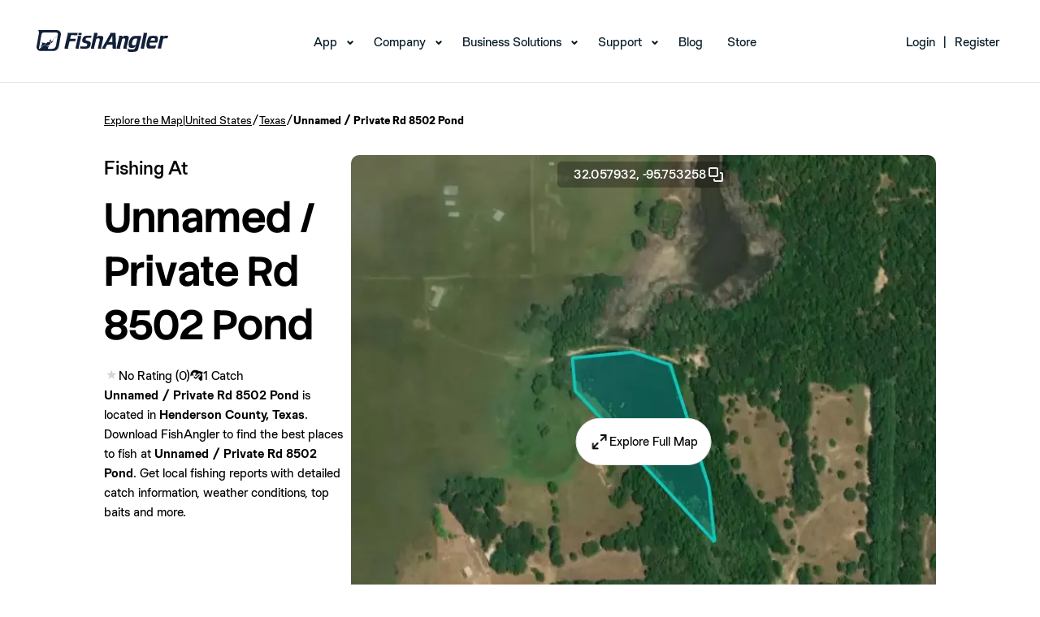

--- FILE ---
content_type: text/html; charset=utf-8
request_url: https://www.fishangler.com/fishing-waters/us/texas/unnamed--private-rd--pond/7381430
body_size: 14935
content:



<!doctype html>
<html lang="en">
<head>
    <meta charset="utf-8">
    <meta http-equiv="X-UA-Compatible" content="IE=edge">
    <meta http-equiv="content-type" content="text/html;">
    <meta name="apple-itunes-app" content="app-id=1073941118">
    <meta name="google-play-app" content="app-id=com.fishangler.fishangler">
    <title>Fishing at Unnamed / Private Rd 8502 Pond, Texas → Explore Fishing Spots & Catches</title>
    <meta name="theme-color" content="#07819E">
    <meta name="keywords" content="fish, fishing, fishing app, fishing maps, fishing forecast, fishing spots, fish finder, fishing report">
    <meta name="description" content="Find the best fishing spots at Unnamed / Private Rd 8502 Pond. View maps and get detailed catch information about the fish most commonly caught at Unnamed / Private Rd 8502 Pond.">
    <meta property="fb:app_id" content="1671376099768449" />
    <meta property="og:site_name" content="FishAngler">
    <meta property="og:type" content="website" />
    <meta property="og:title" content="Fishing at Unnamed / Private Rd 8502 Pond, Texas → Explore Fishing Spots & Catches">
    <meta property="og:image" content="https://map.fishangler.com/api/images/withoutposts/1/7381430/c3c60b7a-02c3-4a71-9cf3-80334c17c628-mb.jpg">
    <meta property="og:image:secure_url" content="https://map.fishangler.com/api/images/withoutposts/1/7381430/c3c60b7a-02c3-4a71-9cf3-80334c17c628-mb.jpg">
    <meta property="og:url" content="https://www.fishangler.com/fishing-waters/us/texas/unnamed--private-rd--pond/7381430">
    <meta property="og:description" content="Find the best fishing spots at Unnamed / Private Rd 8502 Pond. View maps and get detailed catch information about the fish most commonly caught at Unnamed / Private Rd 8502 Pond." />
        <meta name="twitter:card" content="summary_large_image" />
    <meta name="twitter:title" content="Fishing at Unnamed / Private Rd 8502 Pond, Texas → Explore Fishing Spots & Catches" />
    <meta name="twitter:description" content="Find the best fishing spots at Unnamed / Private Rd 8502 Pond. View maps and get detailed catch information about the fish most commonly caught at Unnamed / Private Rd 8502 Pond." />
    <meta name="twitter:url" content="https://www.fishangler.com/fishing-waters/us/texas/unnamed--private-rd--pond/7381430" />
    <meta name="twitter:image" content="https://map.fishangler.com/api/images/withoutposts/1/7381430/c3c60b7a-02c3-4a71-9cf3-80334c17c628-mb.jpg" />
    <meta name="twitter:site" content="@FishAnglerApp" />

    
    


    <link rel="canonical" href="https://www.fishangler.com/fishing-waters/us/texas/unnamed--private-rd--pond/7381430" />
    <link rel="shortcut icon" href="/favicon.png" type="image/x-icon" />
    <link rel="apple-touch-icon" href="/assets/icons/fa-icon-180x180.png">
    <link rel="android-touch-icon" href="/assets/icons/fa-icon-192x192.png" />
    <base href="/">
    <meta name="viewport" content="width=device-width, initial-scale=1, minimum-scale=1.0">
    <link rel="icon" type="image/x-icon" href="favicon.ico">
        <link rel="preconnect" href="https://map.fishangler.com/">
        <link rel="preconnect" href="http://media.fishangler.com/">

    <link rel="preload" as="image" href="https://map.fishangler.com/api/images/withoutposts/1/7381430/c3c60b7a-02c3-4a71-9cf3-80334c17c628-mb_80.webp" fetchpriority="high">
<link rel="preload" as="image" href="https://map.fishangler.com/api/images/withoutposts/1/7381430/c3c60b7a-02c3-4a71-9cf3-80334c17c628-mb_750.webp" fetchpriority="high">

    
    


    <script type="text/javascript">!function(T,l,y){var S=T.location,k="script",D="instrumentationKey",C="ingestionendpoint",I="disableExceptionTracking",E="ai.device.",b="toLowerCase",w="crossOrigin",N="POST",e="appInsightsSDK",t=y.name||"appInsights";(y.name||T[e])&&(T[e]=t);var n=T[t]||function(d){var g=!1,f=!1,m={initialize:!0,queue:[],sv:"5",version:2,config:d};function v(e,t){var n={},a="Browser";return n[E+"id"]=a[b](),n[E+"type"]=a,n["ai.operation.name"]=S&&S.pathname||"_unknown_",n["ai.internal.sdkVersion"]="javascript:snippet_"+(m.sv||m.version),{time:function(){var e=new Date;function t(e){var t=""+e;return 1===t.length&&(t="0"+t),t}return e.getUTCFullYear()+"-"+t(1+e.getUTCMonth())+"-"+t(e.getUTCDate())+"T"+t(e.getUTCHours())+":"+t(e.getUTCMinutes())+":"+t(e.getUTCSeconds())+"."+((e.getUTCMilliseconds()/1e3).toFixed(3)+"").slice(2,5)+"Z"}(),iKey:e,name:"Microsoft.ApplicationInsights."+e.replace(/-/g,"")+"."+t,sampleRate:100,tags:n,data:{baseData:{ver:2}}}}var h=d.url||y.src;if(h){function a(e){var t,n,a,i,r,o,s,c,u,p,l;g=!0,m.queue=[],f||(f=!0,t=h,s=function(){var e={},t=d.connectionString;if(t)for(var n=t.split(";"),a=0;a<n.length;a++){var i=n[a].split("=");2===i.length&&(e[i[0][b]()]=i[1])}if(!e[C]){var r=e.endpointsuffix,o=r?e.location:null;e[C]="https://"+(o?o+".":"")+"dc."+(r||"services.visualstudio.com")}return e}(),c=s[D]||d[D]||"",u=s[C],p=u?u+"/v2/track":d.endpointUrl,(l=[]).push((n="SDK LOAD Failure: Failed to load Application Insights SDK script (See stack for details)",a=t,i=p,(o=(r=v(c,"Exception")).data).baseType="ExceptionData",o.baseData.exceptions=[{typeName:"SDKLoadFailed",message:n.replace(/\./g,"-"),hasFullStack:!1,stack:n+"\nSnippet failed to load ["+a+"] -- Telemetry is disabled\nHelp Link: https://go.microsoft.com/fwlink/?linkid=2128109\nHost: "+(S&&S.pathname||"_unknown_")+"\nEndpoint: "+i,parsedStack:[]}],r)),l.push(function(e,t,n,a){var i=v(c,"Message"),r=i.data;r.baseType="MessageData";var o=r.baseData;return o.message='AI (Internal): 99 message:"'+("SDK LOAD Failure: Failed to load Application Insights SDK script (See stack for details) ("+n+")").replace(/\"/g,"")+'"',o.properties={endpoint:a},i}(0,0,t,p)),function(e,t){if(JSON){var n=T.fetch;if(n&&!y.useXhr)n(t,{method:N,body:JSON.stringify(e),mode:"cors"});else if(XMLHttpRequest){var a=new XMLHttpRequest;a.open(N,t),a.setRequestHeader("Content-type","application/json"),a.send(JSON.stringify(e))}}}(l,p))}function i(e,t){f||setTimeout(function(){!t&&m.core||a()},500)}var e=function(){var n=l.createElement(k);n.src=h;var e=y[w];return!e&&""!==e||"undefined"==n[w]||(n[w]=e),n.onload=i,n.onerror=a,n.onreadystatechange=function(e,t){"loaded"!==n.readyState&&"complete"!==n.readyState||i(0,t)},n}();y.ld<0?l.getElementsByTagName("head")[0].appendChild(e):setTimeout(function(){l.getElementsByTagName(k)[0].parentNode.appendChild(e)},y.ld||0)}try{m.cookie=l.cookie}catch(p){}function t(e){for(;e.length;)!function(t){m[t]=function(){var e=arguments;g||m.queue.push(function(){m[t].apply(m,e)})}}(e.pop())}var n="track",r="TrackPage",o="TrackEvent";t([n+"Event",n+"PageView",n+"Exception",n+"Trace",n+"DependencyData",n+"Metric",n+"PageViewPerformance","start"+r,"stop"+r,"start"+o,"stop"+o,"addTelemetryInitializer","setAuthenticatedUserContext","clearAuthenticatedUserContext","flush"]),m.SeverityLevel={Verbose:0,Information:1,Warning:2,Error:3,Critical:4};var s=(d.extensionConfig||{}).ApplicationInsightsAnalytics||{};if(!0!==d[I]&&!0!==s[I]){var c="onerror";t(["_"+c]);var u=T[c];T[c]=function(e,t,n,a,i){var r=u&&u(e,t,n,a,i);return!0!==r&&m["_"+c]({message:e,url:t,lineNumber:n,columnNumber:a,error:i}),r},d.autoExceptionInstrumented=!0}return m}(y.cfg);function a(){y.onInit&&y.onInit(n)}(T[t]=n).queue&&0===n.queue.length?(n.queue.push(a),n.trackPageView({})):a()}(window,document,{
src: "https://js.monitor.azure.com/scripts/b/ai.2.min.js", // The SDK URL Source
crossOrigin: "anonymous", 
cfg: { // Application Insights Configuration
    connectionString: 'InstrumentationKey=58dc3306-5c3f-4b50-8017-39438fe3f5d1;IngestionEndpoint=https://eastus-6.in.applicationinsights.azure.com/;LiveEndpoint=https://eastus.livediagnostics.monitor.azure.com/'
}});</script>

    <script>"use strict";(()=>{})();
</script>
<style>@font-face{font-family:StackSans;src:url(/assets/fonts/StackSans/StackSansHeadline-Light.woff) format("woff"),url(/assets/fonts/StackSans/StackSansHeadline-Light.ttf) format("truetype");font-weight:300;font-style:normal;font-display:swap}@font-face{font-family:StackSans;src:url(/assets/fonts/StackSans/StackSansHeadline-Regular.woff) format("woff"),url(/assets/fonts/StackSans/StackSansHeadline-Regular.ttf) format("truetype");font-weight:400;font-style:normal;font-display:swap}@font-face{font-family:StackSans;src:url(/assets/fonts/StackSans/StackSansHeadline-Medium.woff) format("woff"),url(/assets/fonts/StackSans/StackSansHeadline-Medium.ttf) format("truetype");font-weight:500;font-style:normal;font-display:swap}@font-face{font-family:StackSans;src:url(/assets/fonts/StackSans/StackSansHeadline-SemiBold.woff) format("woff"),url(/assets/fonts/StackSans/StackSansHeadline-SemiBold.ttf) format("truetype");font-weight:700;font-style:normal;font-display:swap}@font-face{font-family:StackSans;src:url(/assets/fonts/StackSans/StackSansHeadline-Bold.woff) format("woff"),url(/assets/fonts/StackSans/StackSansHeadline-Bold.ttf) format("truetype");font-weight:900;font-style:normal;font-display:swap}@font-face{font-family:Chromatic;src:url(/assets/fonts/Chromatic/chromatic-grotesque-regular-pro.woff2) format("woff2"),url(/assets/fonts/Chromatic/chromatic-grotesque-regular-pro.woff) format("woff"),url(/assets/fonts/Chromatic/chromatic-grotesque-regular-pro.ttf) format("truetype");font-weight:400;font-style:normal;font-display:swap}@font-face{font-family:Chromatic;src:url(/assets/fonts/Chromatic/chromatic-grotesque-medium-pro.woff2) format("woff2"),url(/assets/fonts/Chromatic/chromatic-grotesque-medium-pro.woff) format("woff"),url(/assets/fonts/Chromatic/chromatic-grotesque-medium-pro.ttf) format("truetype");font-weight:500;font-style:normal;font-display:swap}@font-face{font-family:Chromatic;src:url(/assets/fonts/Chromatic/chromatic-grotesque-semibold-pro.woff2) format("woff2"),url(/assets/fonts/Chromatic/chromatic-grotesque-semibold-pro.woff) format("woff"),url(/assets/fonts/Chromatic/chromatic-grotesque-semibold-pro.ttf) format("truetype");font-weight:600;font-style:normal;font-display:swap}@font-face{font-family:Chromatic;src:url(/assets/fonts/Chromatic/chromatic-grotesque-bold-pro.woff2) format("woff2"),url(/assets/fonts/Chromatic/chromatic-grotesque-bold-pro.woff) format("woff"),url(/assets/fonts/Chromatic/chromatic-grotesque-bold-pro.ttf) format("truetype");font-weight:700;font-style:normal;font-display:swap}*,*:before,*:after{box-sizing:border-box}*{margin:0}body{line-height:1.5;-webkit-font-smoothing:antialiased}img,picture,video,svg{display:block;max-width:100%}input,button,textarea,select{font:inherit}p,h1,h2,h3,h4,h5,h6{overflow-wrap:break-word}p{text-wrap:pretty}h1,h2,h3,h4,h5,h6{text-wrap:balance}#root,#__next{isolation:isolate}*{font-family:Chromatic;color:#000;box-sizing:border-box;font-weight:400;-webkit-tap-highlight-color:transparent}h1,h2,h3{font-family:StackSans;color:#000}h1{font-size:76px;font-weight:700}ul,li{margin:0;padding:0}strong{font-weight:600}a.unstyled,a.unstyled:link,a.unstyled:visited,a.unstyled:hover,a.unstyled:active{color:inherit;text-decoration:inherit;font-weight:inherit}.component-container{padding:5vh 10vw;min-width:300px}@media screen and (max-width: 992px){.component-container{padding:1.5vh 5vw}}.separator{display:flex;align-items:center;text-align:center;color:#595959;border-color:#595959;font-size:x-small;margin:10px}.separator:before,.separator:after{content:"";flex:1;border-bottom:1px solid #595959}.separator:not(:empty):before{margin-right:2.25em}.separator:not(:empty):after{margin-left:2.25em}h4{font-weight:600;font-size:16px}.download-action{min-width:300px;width:50%;margin:auto}.download-action__content{display:flex;align-items:center;justify-content:center;gap:20px;margin:0 auto;flex-direction:row}.download-action__content.column{flex-direction:column}.download-action__link{object-fit:contain;height:100%}.download-action--single{padding:25px}.download-action__image{object-fit:contain;object-position:center;height:100%;min-width:100px}.download-action__button-container{display:flex;flex-direction:column;gap:20px}.download-action__button-container.row{flex-direction:row}.download-action__qr{height:100%;object-fit:contain;object-position:center}.profile-image{width:100%;height:100%;border-radius:999px;overflow:clip;max-width:max-content;max-height:max-content}.profile-image object{display:block}.divider{height:1px;width:100%;align-self:stretch;flex-grow:0;background-color:#e3e6e7}.address-component__content{display:flex;align-items:center;gap:5px;white-space:nowrap;overflow:hidden}.address-component__content .address-component__location{overflow:hidden;text-overflow:ellipsis}.fa-button{all:unset;width:fit-content;display:flex;flex-direction:row;justify-content:center;align-items:center;gap:8px;border-radius:4px;background-color:#9ccdd8;padding:6px 13px}.fa-button:has(span){min-width:60px}.fa-button,.fa-button *{cursor:pointer;color:#064c5d;text-align:center}.fa-button img{height:100%;cursor:pointer}.fa-button:hover,.fa-button:focus-visible{background-color:#7bb8c7;box-shadow:0 2px 8px #6496aa26;transition:background-color .15s,box-shadow .15s}.text-secondary{color:#787979;font-weight:400}.small{margin-top:10px;color:#787979;font-size:12px;white-space:wrap}.single-line{white-space:nowrap;overflow:hidden;text-overflow:ellipsis;max-width:100%}
</style>

    
    <script>"use strict";(()=>{document.addEventListener("DOMContentLoaded",()=>{let o=document.querySelector('[data-name="navbar-mobile"]');o&&(o.addEventListener("click",()=>{o.opened=!o.opened,o.opened?o.classList.add("navbar-mobile--active"):o.classList.remove("navbar-mobile--active")}),o.querySelectorAll(".navbar__menu-item--with-children").forEach(a=>{let e=a;e.addEventListener("click",n=>{n.stopPropagation(),e.opened=!e.opened,e.opened?e.classList.add("navbar__menu-item--with-children--active"):e.classList.remove("navbar__menu-item--with-children--active")})}))});})();
</script>
<link rel="stylesheet" href="esbuild/modern/Shared/Layouts/_NavbarLayout.css?v=SNV4LzhxNsAPCD8qsCXHUw3cvPAt3DSprbkpFsj0o0s" />

    
    <script type="module" src="esbuild/modern/./FishingWaters.js?v=HIlxds4Q1_DVHcuCU8J4IjvysGsK7zNuwORbqycjAwk"></script>
<script nomodule src="esbuild/legacy/./FishingWaters.js?v=L4wFE3_OdeEw5mOULwTKqoGSBIELmPJVGHy1t76R790"></script>
<link rel="stylesheet" href="esbuild/modern/./FishingWaters.css?v=CD952CEQz3XFf-KYn5VNTSaUS6FYcsmNbE44STVou2Q" />




    <script>
        !function(f,b,e,v,n,t,s)
        {if(f.fbq)return;n=f.fbq=function(){n.callMethod?
        n.callMethod.apply(n,arguments):n.queue.push(arguments)};
        if(!f._fbq)f._fbq=n;n.push=n;n.loaded=!0;n.version='2.0';
        n.queue=[];t=b.createElement(e);t.async=!0;
        t.src=v;s=b.getElementsByTagName(e)[0];
        s.parentNode.insertBefore(t,s)}(window, document,'script',
        'https://connect.facebook.net/en_US/fbevents.js');
        fbq('init', '387597841943198');
        fbq('track', 'PageView');
    </script>
    <script>
        !function (w, d, t) {
          w.TiktokAnalyticsObject=t;var ttq=w[t]=w[t]||[];ttq.methods=["page","track","identify","instances","debug","on","off","once","ready","alias","group","enableCookie","disableCookie","holdConsent","revokeConsent","grantConsent"],ttq.setAndDefer=function(t,e){t[e]=function(){t.push([e].concat(Array.prototype.slice.call(arguments,0)))}};for(var i=0;i<ttq.methods.length;i++)ttq.setAndDefer(ttq,ttq.methods[i]);ttq.instance=function(t){for(
        var e=ttq._i[t]||[],n=0;n<ttq.methods.length;n++)ttq.setAndDefer(e,ttq.methods[n]);return e},ttq.load=function(e,n){var r="https://analytics.tiktok.com/i18n/pixel/events.js",o=n&&n.partner;ttq._i=ttq._i||{},ttq._i[e]=[],ttq._i[e]._u=r,ttq._t=ttq._t||{},ttq._t[e]=+new Date,ttq._o=ttq._o||{},ttq._o[e]=n||{};n=document.createElement("script")
        ;n.type="text/javascript",n.async=!0,n.src=r+"?sdkid="+e+"&lib="+t;e=document.getElementsByTagName("script")[0];e.parentNode.insertBefore(n,e)};
          ttq.load('D058DHBC77U0QQJ04NKG');
          ttq.page();
        }(window, document, 'ttq');
    </script>
</head>
<body id="body">
    



<header class="navbar-desktop__header">
    <nav id="mainNav" class="navbar-desktop navbar-desktop--scrolled" data-name="navbar-desktop">
        <div class="navbar-desktop__wrapper">
            <div class="navbar-desktop__logo">
                <a href="/">
                    <img src="assets/img/navbar/logo-black.svg" alt="logo" class="navbar-desktop__header-img--scrolled" width="162" height="27">
                    <img src="assets/img/navbar/logo-white.svg" alt="logo" class="navbar-desktop__header-img--non-scrolled" width="162" height="27">
                </a>
            </div>
            <div class="navbar-desktop__menu">
                <ul>
                    <li class="navbar__menu-item--with-children">
                        <a href="/getappnow" data-cy="navbar-app-link">App</a>
                        <ul class="navbar__submenu">
                            <li><a data-cy="navbar-map-link" href="/fishing-map">Map</a></li>
                            <li><a data-cy="navbar-vip-link" href="https://home.fishangler.com/vip/">FishAngler VIP</a></li>
                        </ul>
                    </li>
                    <li class="navbar__menu-item--with-children">
                        <a href="#" onclick="event.preventDefault()" data-cy="navbar-company-link">Company</a>
                        <ul class="navbar__submenu">
                            <li><a href="https://home.fishangler.com/about/" data-cy="navbar-about-link">About Us</a></li>
                            <li><a href="https://home.fishangler.com/ambassador" data-cy="navbar-ambassadors-link">Ambassadors</a></li>
                        </ul>
                    </li>
                    <li class="navbar__menu-item--with-children">
                        <a href="#" onclick="event.preventDefault()" data-cy="navbar-business_solutions-link">Business Solutions</a>
                        <ul class="navbar__submenu">
                            <li><a href="https://home.fishangler.com/business/" aria-current="page" data-cy="navbar-pages-link">FishAngler Pages</a></li>
                            <li><a href="https://home.fishangler.com/advertise/" data-cy="navbar-advertise-link">Advertise</a></li>
                            <li><a href="https://home.fishangler.com/brand-kit/" data-cy="navbar-media_kit-link">Media Kit</a></li>
                        </ul>
                    </li>
                    <li class="navbar__menu-item--with-children">
                        <a href="#" onclick="event.preventDefault()" data-cy="navbar-support-link">Support</a>
                        <ul class="navbar__submenu">
                            <li><a href="https://home.fishangler.com/contact" data-cy="navbar-contact-link">Contact</a></li>
                            <li><a href="https://home.fishangler.com/faq/" data-cy="navbar-faq-link">FAQs</a></li>
                            <li><a href="https://home.fishangler.com/support/" data-cy="navbar-tips-link">Quick Tips</a></li>
                        </ul>
                    </li>
                    <li><a href="https://blog.fishangler.com/" data-cy="navbar-blog-link">Blog</a></li>
                    <li><a target="_blank" href="https://store.fishangler.com/" data-cy="navbar-store-link">Store</a></li>
                </ul>
            </div>
                <div class="navbar-desktop__login-register">
                    <ul class="navbar-desktop__menu">
                        <li>
                            <a href="/api/v1/bff/login" data-cy="navbar-login-link">Login</a>
                            <ul class="navbar__submenu">
                                <li><a href="/account/forgotpassword" data-cy="navbar-forgot_password-link">Forgot Password</a></li>
                            </ul>
                        </li>
                        <li><span>|</span></li>
                        <li><a href="/signup" data-cy="navbar-signup-link">Register</a></li>
                    </ul>
                </div>

        </div>
    </nav>

    <nav id="mainNavMobile" class="navbar-mobile navbar-mobile--scrolled" data-name="navbar-mobile">
        <div class="navbar-mobile__wrapper">
            <div class="navbar-mobile__logo">
                <a href="/">
                    <img src="assets/img/navbar/mobile-black.svg" alt="logo" class="navbar-mobile__header-img--scrolled">
                    <img src="assets/img/navbar/mobile.svg" alt="logo" class="navbar-mobile__header-img--non-scrolled">
                </a>
            </div>
            <div class="navbar-mobile__mobile-toggle" data-name="navbar-mobile-toggle">
                <span></span>
                <span></span>
                <span></span>
            </div>
            <div class="navbar-mobile__mobile-menu">
                <div class="navbar-mobile__mobile-menu-list">
                    <ul>
                            <li class="navbar__menu-item--with-children">
                                <a href="/api/v1/bff/login" data-cy="navbar-login-link">Login</a>
                                <ul class="navbar__submenu">
                                    <li><a href="/account/forgotpassword" data-cy="navbar-forgot_password-link">Forgot Password</a></li>
                                </ul>
                            </li>
                        <li class="navbar__menu-item--with-children">
                            <a data-cy="navbar-app-link" href="/getappnow">App</a>
                            <ul class="navbar__submenu">
                                <li><a data-cy="navbar-map-link" href="/fishing-map">Map</a></li>
                                <li><a data-cy="navbar-vip-link" href="https://home.fishangler.com/vip/">FishAngler VIP</a></li>
                            </ul>
                        </li>
                        <li class="navbar__menu-item--with-children">
                            <a href="#" onclick="event.preventDefault()" data-cy="navbar-company-link">Company</a>
                            <ul class="navbar__submenu">
                                <li><a data-cy="navbar-about-link" href="https://home.fishangler.com/about/">About Us</a></li>
                                <li><a data-cy="navbar-ambassadors-link" href="https://home.fishangler.com/ambassador">Ambassadors</a></li>
                            </ul>
                        </li>
                        <li class="navbar__menu-item--with-children">
                            <a href="#" onclick="event.preventDefault()" data-cy="navbar-business_solutions-link">Business Solutions</a>
                            <ul class="navbar__submenu">
                                <li><a data-cy="navbar-pages-link" href="https://home.fishangler.com/business/">FishAngler Pages</a></li>
                                <li><a data-cy="navbar-advertise-link" href="https://home.fishangler.com/advertise/">Advertise</a></li>
                                <li><a data-cy="navbar-media_kit-link" href="https://home.fishangler.com/brand-kit/">Media Kit</a></li>
                            </ul>
                        </li>
                        <li class="navbar__menu-item--with-children">
                            <a href="#" onclick="event.preventDefault()" data-cy="navbar-support-link">Support</a>
                            <ul class="navbar__submenu">
                                <li><a data-cy="navbar-contact-link" href="https://home.fishangler.com/contact">Contact</a></li>
                                <li><a data-cy="navbar-faq-link" href="https://home.fishangler.com/faq/">FAQs</a></li>
                                <li><a data-cy="navbar-tips-link" href="https://home.fishangler.com/support/">Quick Tips</a></li>
                            </ul>
                        </li>
                        <li onclick="event.stopPropagation()"><a data-cy="navbar-blog-link" href="https://blog.fishangler.com/">Blog</a></li>
                        <li onclick="event.stopPropagation()"><a data-cy="navbar-store-link" target="_blank" href="https://store.fishangler.com/">Store</a></li>
                    </ul>
                </div>
            </div>
            <div class="navbar-mobile__download">
                <h3>
                    Download the #1 Fishing App
                </h3>
                <p>
                    Available on IOS & Android
                </p>
                <a href="/getappnow">
                    Get The App
                </a>
            </div>
            <div class="navbar-mobile__footer">
                © FishAngler, LLC 2026
            </div>
        </div>
    </nav>
</header>


<section class="component-container">
    <div class="breadcrumb-component__content"><a href='/fishing-map'>Explore the Map</a><span>|</span><a href='/country/us/181352'>United States</a><span>/</span><a href='/fishing-region/us/texas/181400'>Texas</a><span>/</span><div>Unnamed / Private Rd 8502 Pond</div></div>
    <div class="bow-details-component">
        <header class="header">
            <section class="detail-section">
                <div>
                    <span class="page-pretitle">Fishing At</span>
                    <div>
                        <h1 class="page-title">Unnamed / Private Rd 8502 Pond</h1>
                        <div class="page-indicators">
                            
<div class="rating-component">
        <div class=" rating-component__stars">
            <span class="rating-component__star rating-component__star--empty)"></span>
        </div>
        <span class=" rating-component__text">No Rating (0)</span>
</div>
                                <div class="icon-text">
            <img class='icon-text__icon' src='assets/icons/catch.webp' width='16' height='16' alt='' />
            <div class='icon-text__text'>
                <span>1</span>
                <span>Catch</span>
            </div></div>
                        </div>
                    </div>
                </div>
                <div class="description">
                    <strong>Unnamed / Private Rd 8502 Pond</strong> is located in <strong>Henderson County, Texas</strong>.
                    Download FishAngler to find the best places to fish at <strong>Unnamed / Private Rd 8502 Pond</strong>.
                    Get local fishing reports with detailed catch information, weather conditions, top baits and more.
                </div>
            </section>
                <section class="image-section">
                    <div class="image-section__coords" onclick="copyToClipboard('32.0579321502397, -95.7532582985179')">
                        32.057932,
                        -95.753258
                        <img src="assets/icons/copy.webp" alt="" width="24" height="24" />
                    </div>
                    <div class="image-section__content">
                        <div class="image-section__content">
                                <img
        src="https://map.fishangler.com/api/images/withoutposts/1/7381430/c3c60b7a-02c3-4a71-9cf3-80334c17c628-mb_80.webp"
        data-src="https://map.fishangler.com/api/images/withoutposts/1/7381430/c3c60b7a-02c3-4a71-9cf3-80334c17c628-mb_750.webp" onload="const img = new Image(); img.src = this.dataset.src; img.onload = () => this.src = img.src; this.onload = null;"
        width="720"
        height="720"
        aria-label="Map Image"
        class="image-section__image"
        
        
        
        onerror="this.onerror=null; this.src='assets/img/error-downloading-image.webp';">
                            <div class="image-section__button-container">
                                <a rel="nofollow" href="/fishing-map?b=7381430&amp;skip-geo=true" role="button" class="custom-button unstyled image-section__explore-button"><img src="assets/icons/expand.webp" alt="" width="24" height="24" /><label>
                                    Explore Full Map
                                </label></a>
                            </div>
                        </div>
                    </div>
                </section>
        </header>
            <div class="items-section">
                <div class="divider"></div>
                <div class="content">
                    <div class="title-container">
                        <h2 class="title">Recent Catches At Unnamed / Private Rd 8502 Pond</h2>
                    </div>
                    <div class="scrollable-main-container">
                        

<div class="scrollable__main-container">
    <div class="scrollable__list-container" data-id="812df828-0879-4e3c-b010-950bc65e44df">
            <div class="scrollable__post-item">
                
<div class="post__container" data-action="post-download-modal" data-postid="b44699f8-92ce-4118-8ffb-07203586f9f1">
    
<div class="post__header">
    <div class="post__header-image">
            <img class="post__header-image-badge" src="/assets/icons/badge-catch.webp" alt="" width="16" height="16" />
        <div class="profile-image">    <img
        src="https://media.fishangler.com/blobs/userprofile/d01b69c4-e3a0-4874-bc8e-4aa557060a1f/035b3b41-76da-4f0b-bd4d-1aa97f0bf3af_80.jpg"
        
        width="40"
        height="40"
        aria-label="Profile image"
        class=""
        
        
        
        onerror="this.onerror=null; this.src='assets/img/error-downloading-image.webp';"></div>
    </div>
    <div class="post__header-right">
        <p class="post__id-name">
Piney Woods Outlaws        </p>
        <div class="post__header-subtitle">
                <div class="post-timeago">
                    2019-10-26
                </div>
            <span>&nbsp;•&nbsp;</span>
            <div class="address-component__content"><span class='address-component__location'>Henderson County, Texas</span><img height="14" width="14" src="assets/flags/us.svg" alt="" /></div>
        </div>
    </div>
</div>

    <div class="post__description">
        <p>Paddlin&#x2019; the boat around with the old man</p>
    </div>
    <div class="post__media">
            <img
        src="https://media.fishangler.com/blobs/catch/b44699f8-92ce-4118-8ffb-07203586f9f1/85b7683f-33b8-4eec-b987-9978be68ad7f_480.jpg"
        
        width="440"
        height="587"
        aria-label="Post Image"
        class="post__media"
        
        loading="lazy"
        fetchpriority="low"
        onerror="this.onerror=null; this.src='assets/img/error-downloading-image_4-3.webp';">
    </div>
    <div class="post__details">
            <div class="post__details-item">
                <label class="post__details-item-label">Species</label>
                <span class="post__details-item-text">Largemouth black bass</span>
            </div>
    </div>
    <div class="divider"></div>
    <div class="post__actions">
        <img src="/assets/icons/like.svg" alt="" width="24" height="24" />
        <img src="/assets/icons/comment.svg" alt="" width="24" height="24" />
        <img src="/assets/icons/send.svg" alt="" width="24" height="24" />
        <img src="/assets/icons/information.svg" alt="" width="24" height="24" />
    </div>
    <div class="post__bottom">
                
    <div>
            <div>
                <div class="highlighted-users highlighted-users-3-1">
                    <div class="profile-image">    <img
        src="https://media.fishangler.com/blobs/userprofile/40198890-3693-4b26-956d-fbb2bc9b9b9c/b2b7e100-e128-4104-8066-9ee9ba59103d_80.jpg"
        
        width="20"
        height="20"
        aria-label="Profile image"
        class=""
        
        
        
        onerror="this.onerror=null; this.src='assets/img/error-downloading-image.webp';"></div>
                </div>
                <div class="highlighted-users highlighted-users-3-2">
                    <div class="profile-image">    <img
        src="https://media.fishangler.com/blobs/userprofile/d01b69c4-e3a0-4874-bc8e-4aa557060a1f/035b3b41-76da-4f0b-bd4d-1aa97f0bf3af_80.jpg"
        
        width="20"
        height="20"
        aria-label="Profile image"
        class=""
        
        
        
        onerror="this.onerror=null; this.src='assets/img/error-downloading-image.webp';"></div>
                </div>
                <div class="highlighted-users highlighted-users-3-3">
                    <div class="profile-image">    <img
        src="https://media.fishangler.com/blobs/userprofile/2001aa66-5da2-4869-b078-12f25b9552c8/a66cc7e1-8c3b-4ee6-952b-0ec932d6005a_80.jpg"
        
        width="20"
        height="20"
        aria-label="Profile image"
        class=""
        
        
        
        onerror="this.onerror=null; this.src='assets/img/error-downloading-image_4-3.webp';"></div>
                </div>
            </div>
    </div>

                <span>
                    40 likes &#x2022; 3 comments
                </span>
    </div>
</div>
            </div>
    </div>
    <div class="scrollable__button-container" data-id="812df828-0879-4e3c-b010-950bc65e44df">
        <div data-name="back" role="button" aria-label="scroll-back" class="custom-button"><img src="assets/icons/arrow-back.webp" alt="" width="24" height="24" /></div>
        <div data-name="forward" role="button" aria-label="scroll-forward" class="custom-button"><img src="assets/icons/arrow-forward.webp" alt="" width="24" height="24" /></div>
    </div>
</div>
                    </div>
                </div>
            </div>
            <div class="items-section">
                <div class="divider"></div>
                <div class="content">
                    <div class="title-container">
                        <h2 class="title">Most Caught Fish Species At Unnamed / Private Rd 8502 Pond</h2>
                    </div>
                    <div class="scrollable-main-container">
                        

<div class="scrollable__main-container">
    <div class="scrollable__list-container" data-id="107b9d3d-22e6-4ecb-acad-ab3f354cde4e">
            <a class="species__container unstyled" href="/fish-species/8bba7dde-3f5f-4565-9ddc-d7272c65afa5">
                <div class="species__header">
                    <div class="species__header-image">
                            <img
        src="https://media.fishangler.com/blobs/fishspecies/8bba7dde-3f5f-4565-9ddc-d7272c65afa5/28b5db4b-dcfb-462b-8331-8dfd033825b2_320.jpg"
        
        width="300"
        height="169"
        aria-label="Largemouth black bass"
        class=""
        
        loading="lazy"
        fetchpriority="low"
        onerror="this.onerror=null; this.src='assets/img/error-downloading-image_4-3.webp';">
                    </div>
                </div>
                <div>
                    <div class="species__detail">
                        <div>
                            Largemouth black bass
                        </div>
                            <div class="icon-text">
            <img class='icon-text__icon' src='assets/icons/catch.webp' width='16' height='16' alt='' />
            <div class='icon-text__text'>
                <span>1</span>
                <span>Catch</span>
            </div></div>
                    </div>
                </div>
            </a>
    </div>
    <div class="scrollable__button-container" data-id="107b9d3d-22e6-4ecb-acad-ab3f354cde4e">
        <div data-name="back" role="button" aria-label="scroll-back" class="custom-button"><img src="assets/icons/arrow-back.webp" alt="" width="24" height="24" /></div>
        <div data-name="forward" role="button" aria-label="scroll-forward" class="custom-button"><img src="assets/icons/arrow-forward.webp" alt="" width="24" height="24" /></div>
    </div>
</div>

                    </div>
                </div>
            </div>
            <div class="items-section">
                <div class="divider"></div>
                <div class="content">
                    <div class="title-container">
                        <h2 class="title">Popular Fishing Spots Near Unnamed / Private Rd 8502 Pond</h2>
                    </div>
                    <div class="scrollable-main-container">
                        

<div class="scrollable__main-container">
    <div class="scrollable__list-container" data-id="8691c773-8b02-4956-97b2-a1ce113b451f">
            <a class="bow__container unstyled" href="/fishing-waters/us/texas/lake-tyler/6940735">
                <div class="bow__header">
                    <div class="bow__header-image">
                            <img
        src="https://media.fishangler.com/blobs/bodyofwater/6940735/904fc1e3-a777-40e2-beff-166fff28f6bc-mb_hybrid_320.jpg"
        
        width="300"
        height="300"
        aria-label="Map Image"
        class=""
        
        loading="lazy"
        
        onerror="this.onerror=null; this.src='assets/img/error-downloading-image.webp';">
                    </div>
                </div>
                <div class="bow__detail">
                        
<div class="rating-component">
        <span class="  rating-component__value">4.0</span>
        <div class="rating-component__stars">
            <span class=" rating-component__star rating-component__star--full"></span>
            <span class=" rating-component__star rating-component__star--full"></span>
            <span class=" rating-component__star rating-component__star--full"></span>
            <span class=" rating-component__star rating-component__star--full"></span>
            <span class=" rating-component__star rating-component__star--empty"></span>
        </div>
        <span class=" rating-component__text">(10)</span>
</div>
                    <div class="bow__name">Lake Tyler</div>
                    <div include-area="true" class="address-component__content"><span>34.2 mi away • </span><span class='address-component__location'>Smith County, Texas</span><img height="14" width="14" src="assets/flags/us.svg" alt="" /></div>
                        <div class="icon-text">
            <img class='icon-text__icon' src='assets/icons/catch.webp' width='16' height='16' alt='' />
            <div class='icon-text__text'>
                <span>415</span>
                <span>Catches</span>
            </div></div>
                </div>
            </a>
            <a class="bow__container unstyled" href="/fishing-waters/us/texas/cedar-creek-reservoir/7495948">
                <div class="bow__header">
                    <div class="bow__header-image">
                            <img
        src="https://media.fishangler.com/blobs/bodyofwater/7495948/06a75255-b4f8-4f16-baf9-2e60f18ea341-mb_hybrid_320.jpg"
        
        width="300"
        height="300"
        aria-label="Map Image"
        class=""
        
        loading="lazy"
        
        onerror="this.onerror=null; this.src='assets/img/error-downloading-image.webp';">
                    </div>
                </div>
                <div class="bow__detail">
                        
<div class="rating-component">
        <span class="  rating-component__value">4.0</span>
        <div class="rating-component__stars">
            <span class=" rating-component__star rating-component__star--full"></span>
            <span class=" rating-component__star rating-component__star--full"></span>
            <span class=" rating-component__star rating-component__star--full"></span>
            <span class=" rating-component__star rating-component__star--full"></span>
            <span class=" rating-component__star rating-component__star--empty"></span>
        </div>
        <span class=" rating-component__text">(16)</span>
</div>
                    <div class="bow__name">Cedar Creek Reservoir</div>
                    <div include-area="true" class="address-component__content"><span>17.6 mi away • </span><span class='address-component__location'>Henderson County, Texas</span><img height="14" width="14" src="assets/flags/us.svg" alt="" /></div>
                        <div class="icon-text">
            <img class='icon-text__icon' src='assets/icons/catch.webp' width='16' height='16' alt='' />
            <div class='icon-text__text'>
                <span>265</span>
                <span>Catches</span>
            </div></div>
                </div>
            </a>
            <a class="bow__container unstyled" href="/fishing-waters/us/texas/lake-palestine/6979886">
                <div class="bow__header">
                    <div class="bow__header-image">
                            <img
        src="https://media.fishangler.com/blobs/bodyofwater/6979886/cd669bea-dc53-4265-a06b-83fc25f9aa27-mb_hybrid_320.jpg"
        
        width="300"
        height="300"
        aria-label="Map Image"
        class=""
        
        loading="lazy"
        
        onerror="this.onerror=null; this.src='assets/img/error-downloading-image.webp';">
                    </div>
                </div>
                <div class="bow__detail">
                        
<div class="rating-component">
        <span class="  rating-component__value">4.0</span>
        <div class="rating-component__stars">
            <span class=" rating-component__star rating-component__star--full"></span>
            <span class=" rating-component__star rating-component__star--full"></span>
            <span class=" rating-component__star rating-component__star--full"></span>
            <span class=" rating-component__star rating-component__star--full"></span>
            <span class=" rating-component__star rating-component__star--empty"></span>
        </div>
        <span class=" rating-component__text">(7)</span>
</div>
                    <div class="bow__name">Lake Palestine</div>
                    <div include-area="true" class="address-component__content"><span>15.1 mi away • </span><span class='address-component__location'>Henderson County, Texas</span><img height="14" width="14" src="assets/flags/us.svg" alt="" /></div>
                        <div class="icon-text">
            <img class='icon-text__icon' src='assets/icons/catch.webp' width='16' height='16' alt='' />
            <div class='icon-text__text'>
                <span>178</span>
                <span>Catches</span>
            </div></div>
                </div>
            </a>
            <a class="bow__container unstyled" href="/fishing-waters/us/texas/trinity-river/7646404">
                <div class="bow__header">
                    <div class="bow__header-image">
                            <img
        src="https://media.fishangler.com/blobs/bodyofwater/7646404/0a18d0f9-d940-4d72-9372-4b95e150981c-mb_hybrid_320.jpg"
        
        width="300"
        height="300"
        aria-label="Map Image"
        class=""
        
        loading="lazy"
        
        onerror="this.onerror=null; this.src='assets/img/error-downloading-image.webp';">
                    </div>
                </div>
                <div class="bow__detail">
                        
<div class="rating-component">
        <span class="  rating-component__value">5.0</span>
        <div class="rating-component__stars">
            <span class=" rating-component__star rating-component__star--full"></span>
            <span class=" rating-component__star rating-component__star--full"></span>
            <span class=" rating-component__star rating-component__star--full"></span>
            <span class=" rating-component__star rating-component__star--full"></span>
            <span class=" rating-component__star rating-component__star--full"></span>
        </div>
        <span class=" rating-component__text">(3)</span>
</div>
                    <div class="bow__name">Trinity River</div>
                    <div include-area="true" class="address-component__content"><span>17.7 mi away • </span><span class='address-component__location'>Kaufman County, Texas</span><img height="14" width="14" src="assets/flags/us.svg" alt="" /></div>
                        <div class="icon-text">
            <img class='icon-text__icon' src='assets/icons/catch.webp' width='16' height='16' alt='' />
            <div class='icon-text__text'>
                <span>104</span>
                <span>Catches</span>
            </div></div>
                </div>
            </a>
            <a class="bow__container unstyled" href="/fishing-waters/us/texas/purtis-creek-state-park-lake/7492143">
                <div class="bow__header">
                    <div class="bow__header-image">
                            <img
        src="https://media.fishangler.com/blobs/bodyofwater/7492143/85cebdeb-45c9-47dd-b9c7-1eb71b65fbd6-mb_hybrid_320.jpg"
        
        width="300"
        height="300"
        aria-label="Map Image"
        class=""
        
        loading="lazy"
        
        onerror="this.onerror=null; this.src='assets/img/error-downloading-image.webp';">
                    </div>
                </div>
                <div class="bow__detail">
                        
<div class="rating-component">
        <span class="  rating-component__value">5.0</span>
        <div class="rating-component__stars">
            <span class=" rating-component__star rating-component__star--full"></span>
            <span class=" rating-component__star rating-component__star--full"></span>
            <span class=" rating-component__star rating-component__star--full"></span>
            <span class=" rating-component__star rating-component__star--full"></span>
            <span class=" rating-component__star rating-component__star--full"></span>
        </div>
        <span class=" rating-component__text">(5)</span>
</div>
                    <div class="bow__name">Purtis Creek State Park Lake</div>
                    <div include-area="true" class="address-component__content"><span>24.9 mi away • </span><span class='address-component__location'>Van Zandt County, Texas</span><img height="14" width="14" src="assets/flags/us.svg" alt="" /></div>
                        <div class="icon-text">
            <img class='icon-text__icon' src='assets/icons/catch.webp' width='16' height='16' alt='' />
            <div class='icon-text__text'>
                <span>96</span>
                <span>Catches</span>
            </div></div>
                </div>
            </a>
            <a class="bow__container unstyled" href="/fishing-waters/us/texas/richland-chambers-reservoir/7021357">
                <div class="bow__header">
                    <div class="bow__header-image">
                            <img
        src="https://media.fishangler.com/blobs/bodyofwater/7021357/b601626f-331d-4044-8a94-4893bf729238-mb_hybrid_320.jpg"
        
        width="300"
        height="300"
        aria-label="Map Image"
        class=""
        
        loading="lazy"
        
        onerror="this.onerror=null; this.src='assets/img/error-downloading-image.webp';">
                    </div>
                </div>
                <div class="bow__detail">
                        
<div class="rating-component">
        <span class="  rating-component__value">4.0</span>
        <div class="rating-component__stars">
            <span class=" rating-component__star rating-component__star--full"></span>
            <span class=" rating-component__star rating-component__star--full"></span>
            <span class=" rating-component__star rating-component__star--full"></span>
            <span class=" rating-component__star rating-component__star--full"></span>
            <span class=" rating-component__star rating-component__star--empty"></span>
        </div>
        <span class=" rating-component__text">(8)</span>
</div>
                    <div class="bow__name">Richland Chambers Reservoir</div>
                    <div include-area="true" class="address-component__content"><span>20.8 mi away • </span><span class='address-component__location'>Navarro County, Texas</span><img height="14" width="14" src="assets/flags/us.svg" alt="" /></div>
                        <div class="icon-text">
            <img class='icon-text__icon' src='assets/icons/catch.webp' width='16' height='16' alt='' />
            <div class='icon-text__text'>
                <span>81</span>
                <span>Catches</span>
            </div></div>
                </div>
            </a>
            <a class="bow__container unstyled" href="/fishing-waters/us/texas/cedar-creek/7021358">
                <div class="bow__header">
                    <div class="bow__header-image">
                            <img
        src="https://media.fishangler.com/blobs/bodyofwater/7021358/f97edb52-a39f-4b5c-a6d9-022f7dbd9e2f-mb_hybrid_320.jpg"
        
        width="300"
        height="300"
        aria-label="Map Image"
        class=""
        
        loading="lazy"
        
        onerror="this.onerror=null; this.src='assets/img/error-downloading-image.webp';">
                    </div>
                </div>
                <div class="bow__detail">
                        
<div class="rating-component">
        <div class=" rating-component__stars">
            <span class="rating-component__star rating-component__star--empty)"></span>
        </div>
        <span class=" rating-component__text">No Rating (0)</span>
</div>
                    <div class="bow__name">Cedar Creek</div>
                    <div include-area="true" class="address-component__content"><span>24.9 mi away • </span><span class='address-component__location'>Navarro County, Texas</span><img height="14" width="14" src="assets/flags/us.svg" alt="" /></div>
                        <div class="icon-text">
            <img class='icon-text__icon' src='assets/icons/catch.webp' width='16' height='16' alt='' />
            <div class='icon-text__text'>
                <span>61</span>
                <span>Catches</span>
            </div></div>
                </div>
            </a>
            <a class="bow__container unstyled" href="/fishing-waters/us/texas/lake-athens/6981475">
                <div class="bow__header">
                    <div class="bow__header-image">
                            <img
        src="https://media.fishangler.com/blobs/bodyofwater/6981475/03c5d82a-3ebc-4709-919d-d9c8687875aa-mb_hybrid_320.jpg"
        
        width="300"
        height="300"
        aria-label="Map Image"
        class=""
        
        loading="lazy"
        
        onerror="this.onerror=null; this.src='assets/img/error-downloading-image.webp';">
                    </div>
                </div>
                <div class="bow__detail">
                        
<div class="rating-component">
        <span class="  rating-component__value">5.0</span>
        <div class="rating-component__stars">
            <span class=" rating-component__star rating-component__star--full"></span>
            <span class=" rating-component__star rating-component__star--full"></span>
            <span class=" rating-component__star rating-component__star--full"></span>
            <span class=" rating-component__star rating-component__star--full"></span>
            <span class=" rating-component__star rating-component__star--full"></span>
        </div>
        <span class=" rating-component__text">(2)</span>
</div>
                    <div class="bow__name">Lake Athens</div>
                    <div include-area="true" class="address-component__content"><span>9.6 mi away • </span><span class='address-component__location'>Henderson County, Texas</span><img height="14" width="14" src="assets/flags/us.svg" alt="" /></div>
                        <div class="icon-text">
            <img class='icon-text__icon' src='assets/icons/catch.webp' width='16' height='16' alt='' />
            <div class='icon-text__text'>
                <span>52</span>
                <span>Catches</span>
            </div></div>
                </div>
            </a>
    </div>
    <div class="scrollable__button-container" data-id="8691c773-8b02-4956-97b2-a1ce113b451f">
        <div data-name="back" role="button" aria-label="scroll-back" class="custom-button"><img src="assets/icons/arrow-back.webp" alt="" width="24" height="24" /></div>
        <div data-name="forward" role="button" aria-label="scroll-forward" class="custom-button"><img src="assets/icons/arrow-forward.webp" alt="" width="24" height="24" /></div>
    </div>
</div>

                    </div>
                </div>
            </div>
        
<div class="bottom-download__content">
    <img class="bottom-download__background"
         src="assets/img/bottom-download-background.webp"
         width="1152"
         height="720"
         fetchpriority="low"
         loading="lazy"
         alt="Blue background image" />
    <div class="bottom-download__image-section">
        <img class="bottom-download__image"
             src="assets/img/bottom-download-img-1.webp"
             width="600"
             height="600"
             fetchpriority="low"
             loading="lazy"
             alt="App image" />
    </div>
    <div class="bottom-download__text-section">
        <div class="bottom-download__subtext">Want to know more about fishing at</div>
        <div class="bottom-download__text">
            Unnamed / Private Rd 8502 Pond?
        </div>
        <div class="bottom-download__subtext">
            Download the FishAngler app to get access to advanced fishing maps, local fishing reports & forecasts. Join millions of anglers and get all
            the intel you need to catch more fish!
        </div>
        <div class="bottom-download__download-action">
            
<div class="download-action__content ">
            <img class="download-action__qr" src="assets/img/qr-fishing-waters.webp" alt="QR" width="120" height="120" />
        <div class="download-action__button-container ">
            <a class="download-action__link" href="https://itunes.apple.com/us/app/fishangler-fishing-app/id1073941118?ls=1&amp;mt=8&amp;pt=118064668&amp;ct=website-fishing-waters" target="_blank">
                <img class="download-action__image" src="assets/img/download_appstore.svg" alt="Apple Store" width="120" height="40" />
            </a>
            <a class="download-action__link" href="https://play.google.com/store/apps/details?id=com.fishangler.fishangler&amp;referrer=utm_source%3Dwebsite%26utm_medium%3Dfishing-waters" target="_blank">
                <img class="download-action__image" src="assets/img/download_googleplay.svg" alt="Google Play Store" width="120" height="40" />
            </a>
        </div>
</div>

        </div>
        <div class="bottom-download__badges">
            <img class="bottom-download__review-badge"
                 fetchpriority="low"
                 loading="lazy"
                 src="assets/img/badge-apple-rating.webp"
                 alt="Rating" width="62" height="36" />
            <img class="bottom-download__review-badge"
                 src="assets/img/badge-reviews.webp"
                 fetchpriority="low"
                 loading="lazy"
                 alt="App Reviews" width="97" height="36" />
        </div>
    </div>
</div>
    </div>
</section>

<div id="full-screen-modal" class="full-screen-modal" role="dialog" aria-modal="true">
    <div class=full-screen-modal__container>
        <div class="full-screen-modal__close-container">
            <img id="full-screen-modal-close" src="/assets/icons/exit.webp" class="full-screen-modal__close" alt="Close" width="36" height="36" />
        </div>
        <div id="full-screen-modal-content" class="full-screen-modal__content">
        </div>
    </div>
</div>


<footer class="footer">
    <div class="footer__container">
        <div class="footer__top">
            <nav class="footer__site-map">
                <div class="footer__title">
                    Discover
                </div>
                <ul style="display: flex;gap: 1.25em;margin-top:.25em">
                    <li>
                        <a data-cy="footer-countries_directory-link" href="/directory/countries">
                            Countries
                        </a>
                    </li>
                    <li>
                        <a data-cy="footer-states_directory-link" href="/directory/regions/a/1">
                            Regions
                        </a>
                    </li>
                    <li>
                        <a data-cy="footer-cities_directory-link" href="/directory/cities/a/1">
                            Cities
                        </a>
                    </li>
                    <li>
                        <a data-cy="footer-waters-directory-link" href="/directory/waters/a/1">
                            Waters
                        </a>
                    </li>
                    <li>
                        <a data-cy="footer-species_directory-link" href="/directory/fish-species/a/1">
                            Fish Species
                        </a>
                    </li>
                </ul>
            </nav>
            <nav class="footer__stay-connected">
                <div class="footer__title">
                    Stay Connected
                </div>
                <div class="footer__social-icons">
                    <div class="footer__social-icon">
                        <a data-cy="footer-social_facebook-link" href="https://www.facebook.com/fishanglerapp">
                            <img src="assets/img/footer/1-02.svg" alt="Facebook Icon" width="30" height="30" />
                        </a>
                    </div>
                    <div class="footer__social-icon">
                        <a data-cy="footer-social_instagram-link" href="https://www.instagram.com/fishanglerapp/">
                            <img src="assets/img/footer/1-03.svg" alt="Instagram Icon" width="30" height="30" />
                        </a>
                    </div>
                    <div class="footer__social-icon">
                        <a data-cy="footer-social_twitter-link" href="https://twitter.com/fishanglerapp">
                            <img src="assets/img/footer/1-01.svg" alt="Twitter Icon" width="30" height="30" />
                        </a>
                    </div>
                    <div class="footer__social-icon">
                        <a data-cy="footer-social_youtube-link" href="https://www.youtube.com/fishanglerapp">
                            <img src="assets/img/footer/1-04.svg" alt="YouTube Icon" width="30" height="30" />
                        </a>
                    </div>
                    <div class="footer__social-icon">
                        <a data-cy="footer-social_vimeo-link" href="http://www.vimeo.com/fishangler">
                            <img src="assets/img/footer/1-05.svg" alt="Vimeo Icon" width="30" height="30" />
                        </a>
                    </div>
                    <div class="footer__social-icon">
                        <a data-cy="footer-social_linkedin-link" href="https://www.linkedin.com/company/fishangler/">
                            <img src="assets/img/footer/1-06.svg" alt="LinkedIn Icon" width="30" height="30" />
                        </a>
                    </div>
                    <div class="footer__social-icon">
                        <a href="/fateam" data-cy="footer-social_fateam-link">
                            <img src="assets/img/footer/1-07.svg" alt="FaTeam Icon" width="30" height="30" />
                        </a>
                    </div>
                </div>
            </nav>
        </div>
        <div class="footer__bottom">
            <div class="footer__bottom-logo">
                <img src="assets/img/footer/mobile-black.svg" width="36" height="36" alt="" />
                <div>
                    © FishAngler, LLC.
                </div>
            </div>
            <div class="footer__bottom-links">
                <div>
                    <a href="/copyright?host=web" target="_blank" data-cy="footer-copyright-link">
                        Copyright
                    </a>
                </div>
                <div>
                    <a href="/terms?host=web" target="_blank" data-cy="footer-terms-link">
                        Terms
                    </a>
                </div>
                <div>
                    <a href="/privacy?host=web" target="_blank" data-cy="footer-privacy-link">
                        Privacy
                    </a>
                </div>
            </div>
        </div>
    </div>
</footer>

    
    


    <script defer src="https://www.googletagmanager.com/gtag/js?id=G-BGRKNC5DRR"></script>

    <script>
        window.addEventListener('load', function() {
            window.dataLayer = window.dataLayer || [];
            function gtag() { dataLayer.push(arguments); }
            gtag('js', new Date());
            gtag('config', 'G-BGRKNC5DRR');
        });
    </script>

    <script>
        window.addEventListener('load', function() {
            const APP_XDEVICEID_NAME = 'x-device-id';
            var deviceId = 'b7a7a1a4-3f33-4c1e-b1d9-446ccb7eedfd';
            if (deviceId) {
                try {
                    localStorage.setItem(APP_XDEVICEID_NAME, deviceId);
                } catch (e) {
                    console.error('Failed to write deviceId to localStorage:', e);
                }
            }
        });
    </script>
    
    <noscript>
        <img height="1" width="1" style="display:none"
             src="https://www.facebook.com/tr?id=387597841943198&ev=PageView&noscript=1" />
    </noscript>
</body>
</html>

--- FILE ---
content_type: image/svg+xml
request_url: https://www.fishangler.com/assets/icons/like.svg
body_size: 678
content:
<svg width="24" height="24" viewBox="0 0 24 24" fill="none" xmlns="http://www.w3.org/2000/svg">
    <path fill-rule="evenodd" clip-rule="evenodd" d="M14.5 0c2.912 0 3.311 2.931 3.23 5-.043 1.128-.23 2-.23 2h2.25c1.167 0 1.751 0 2.193.236a2 2 0 0 1 .82.821C23 8.5 23 9.083 23 10.25c0 3.502 0 5.253-.709 6.578a6 6 0 0 1-2.463 2.463C18.503 20 16.752 20 13.25 20h-2.015c-1.94 0-2.91 0-3.498-.595-.03-.03-.06-.062-.088-.094-.547-.631-.473-1.599-.324-3.534l.587-7.635A1.237 1.237 0 0 1 9.145 7c1.024 0 1.86-.832 1.989-1.848C11.397 3.078 12-.019 14.5 0zm1.044 6.583v.002L15.025 9h4.724c.618 0 .956.002 1.199.022l.026.003.003.026c.02.243.022.58.022 1.199 0 1.785-.002 3-.081 3.936-.078.912-.218 1.376-.391 1.7a4 4 0 0 1-1.642 1.642c-.324.173-.788.313-1.7.39-.937.08-2.15.082-3.936.082h-2.015c-1.027 0-1.597-.004-1.993-.057l-.018-.002-.001-.019c-.022-.399.017-.968.096-1.991l.538-6.995c1.788-.327 3.049-1.863 3.26-3.532.123-.962.35-1.982.714-2.706.354-.7.588-.699.663-.698h.006c.517 0 .665.158.767.294.183.243.355.705.432 1.42.073.681.038 1.402-.024 1.98a11.51 11.51 0 0 1-.123.849l-.008.037v.003zM1 9.866c0-.824 0-1.236.12-1.566a2 2 0 0 1 1.199-1.2c.33-.119.742-.119 1.566-.119.882 0 1.324 0 1.668.131a2 2 0 0 1 1.205 1.302c.105.353.07.793.003 1.673l-.619 8.047c-.067.876-.101 1.314-.389 1.58-.287.267-.726.267-1.605.267H3c-.943 0-1.414 0-1.707-.293C1 19.395 1 18.924 1 17.981V9.866zm3.767.068-.62 8.047H3V9.866c0-.436 0-.675.011-.848l.002-.024.024-.002c.173-.01.412-.011.848-.011.466 0 .724 0 .912.013l.028.001v.029c-.003.187-.022.445-.058.91z" fill="#080909"/>
</svg>


--- FILE ---
content_type: image/svg+xml
request_url: https://www.fishangler.com/assets/icons/comment.svg
body_size: 395
content:
<svg width="24" height="24" viewBox="0 0 24 24" fill="none" xmlns="http://www.w3.org/2000/svg">
    <path d="M8 11.5a1 1 0 1 0 0-2 1 1 0 0 0 0 2zM13 10.5a1 1 0 1 1-2 0 1 1 0 0 1 2 0zM16 11.5a1 1 0 1 0 0-2 1 1 0 0 0 0 2z" fill="#080909"/>
    <path fill-rule="evenodd" clip-rule="evenodd" d="M16 18h-2.5l-5.414 3.503c-1.361.88-2.042 1.321-2.564 1.037C5 22.256 5 21.445 5 19.824V18a3 3 0 0 1-3-3V9c0-2.828 0-4.243.879-5.121C3.757 3 5.172 3 8 3h8c2.828 0 4.243 0 5.121.879C22 4.757 22 6.172 22 9v3c0 2.828 0 4.243-.879 5.121C20.243 18 18.828 18 16 18zm-3.054-1.877c-.416.123-.786.362-1.524.84L7 19.823V18c0-.943 0-1.414-.293-1.707C6.414 16 5.943 16 5 16a1 1 0 0 1-1-1V9c0-1.47.004-2.373.092-3.025.077-.574.187-.67.2-.681v-.001l.002-.001c.011-.013.107-.123.68-.2C5.628 5.004 6.53 5 8 5h8c1.47 0 2.373.004 3.025.092.574.077.67.187.681.2h.001l.001.002c.013.011.123.107.2.68C19.996 6.628 20 7.53 20 9v3c0 1.47-.004 2.373-.092 3.025-.077.574-.187.67-.2.681v.001l-.002.001c-.011.013-.107.123-.68.2-.653.088-1.555.092-3.026.092h-1.319c-.88 0-1.32 0-1.735.123z" fill="#080909"/>
</svg>
